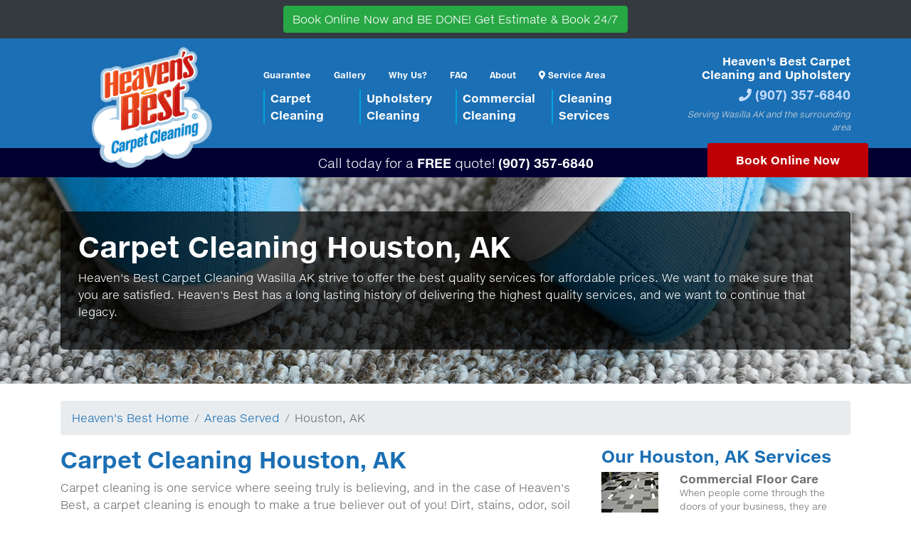

--- FILE ---
content_type: text/html; charset=utf-8
request_url: https://wasillaak.heavensbest.com/company/service-area/houston-ak
body_size: 12295
content:

<!DOCTYPE html>

<html lang="en-us">
    <head><meta charset="utf-8" /><meta http-equiv="X-UA-Compatible" content="IE=edge" /><meta name="viewport" content="width=device-width, initial-scale=1" /><title>
	Houston, AK Carpet Cleaning Services - Heaven's Best Carpet Cleaning Wasilla AK
</title><link href="../../s/c/bootstrap.min.css?1" rel="stylesheet" /><link href="../../s/c/rocks.css?6" rel="stylesheet" /><script async src="https://www.googletagmanager.com/gtag/js?id=G-7GXP55K3N8"></script><script>window.dataLayer = window.dataLayer || []; function gtag(){dataLayer.push(arguments);} gtag('js', new Date());gtag('config', 'G-7GXP55K3N8');</script><script type="application/ld+json">{"@context": "http://www.schema.org","@type":"LocalBusiness","name":"Heaven's Best Carpet Cleaning Wasilla AK","@id": "https://wasillaak.heavensbest.com/#identity","address": {"@type": "PostalAddress","streetAddress":"1101 N Lucille St","addressLocality":"Wasilla","addressRegion":"AK","postalCode":"99654"},"telephone":"9073576840","email":"akheavensbest@gmail.com","url":"https://wasillaak.heavensbest.com","priceRange":"$$","logo":"https://heavensbest.azurewebsites.net/heavens-best-carpet-cleaning.png","image":["https://heavensbest.azureedge.net/img/ezlocal/2019-4/heavens-best-16x9.jpg","https://heavensbest.azureedge.net/img/ezlocal/2019-4/heavens-best-sq.jpg","https://heavensbest.azureedge.net/img/ezlocal/2019-4/heavens-best-4x3.jpg"],"areaServed":["Big Lake","Houston, AK","Meadow Lakes","Palmer","Wasilla","Willow"],"sameAs":["https://www.google.com/maps?cid=15872277765198182364","https://twitter.com/HeavenWasilla","https://www.facebook.com/wasillacarpetcleaning/","https://www.instagram.com/heavensbestwasilla/"],"openingHoursSpecification": [{"@type": "OpeningHoursSpecification","dayOfWeek": "Monday","opens": "08:00","closes": "19:00"},{"@type": "OpeningHoursSpecification","dayOfWeek": "Tuesday","opens": "08:00","closes": "19:00"},{"@type": "OpeningHoursSpecification","dayOfWeek": "Wednesday","opens": "08:00","closes": "19:00"},{"@type": "OpeningHoursSpecification","dayOfWeek": "Thursday","opens": "08:00","closes": "19:00"},{"@type": "OpeningHoursSpecification","dayOfWeek": "Friday","opens": "08:00","closes": "19:00"},{"@type": "OpeningHoursSpecification","dayOfWeek": "Saturday","opens": "09:00","closes": "17:00"}]}</script><style> body {padding-top: 54px;} </style>

    <meta name="description" content="We offer expert carpet cleaning services in and around Houston, AK. Our team is proud to provide professional cleaning services in the Wasilla AK and the surrounding area area."><link rel="canonical" href="https://wasillaak.heavensbest.com/company/service-area/houston-ak" /><link rel="image_src" href="https://wasillaak.heavensbest.com/s/i/carpet-cleaning-share.jpg" /><meta property="og:type" content="website" /><meta property="og:title" content="Houston, AK Carpet Cleaning Services" /><meta property="og:description" content="We offer expert carpet cleaning services in and around Houston, AK. Our team is proud to provide professional cleaning services in the Wasilla AK and the surrounding area area." /><meta property="og:image" content="https://wasillaak.heavensbest.com/s/i/carpet-cleaning-share.jpg" /><meta property="og:url" content="https://wasillaak.heavensbest.com/company/service-area/houston-ak" /><meta name="twitter:card" content="summary_large_image" /><meta name="twitter:title" content="Houston, AK Carpet Cleaning Services" /><meta name="twitter:description" content="We offer expert carpet cleaning services in and around Houston, AK. Our team is proud to provide professional cleaning services in the Wasilla AK and the surrounding area area." /><meta name="twitter:image" content="https://wasillaak.heavensbest.com/s/i/carpet-cleaning-share.jpg" />
    <style>.card-columns {column-count:1}</style>
<link rel="apple-touch-icon" sizes="180x180" href="/apple-touch-icon.png" /><link rel="icon" type="image/png" sizes="32x32" href="/favicon-32x32.png" /><link rel="icon" type="image/png" sizes="16x16" href="/favicon-16x16.png" /><link rel="manifest" href="/site.webmanifest" /><link rel="mask-icon" href="/safari-pinned-tab.svg" color="#5bbad5" /><meta name="msapplication-TileColor" content="#00a3e0" /><meta name="theme-color" content="#00a3e0" /></head>
    <body>
        <div class="fixed-top">
<div class="bg-dark text-center py-2">
<h4 class="text-white m-0"><a class="btn btn-success" href="/quote/">Book Online Now<span class="d-none d-md-inline"> and BE DONE! Get Estimate &amp; Book 24/7</span></a></h4>
</div>
</div>
        <div id="header">
            <nav class="navbar navbar-dark bg-gradient d-lg-none">
                <a class="navbar-brand" href="/"><img id="hbLogo" title="Heaven&#39;s Best Carpet Cleaning" src="https://heavensbest.azurewebsites.net/heavens-best-carpet-cleaning.png" alt="Heaven&#39;s Best Carpet Cleaning Wasilla AK" /></a>
                <button class="navbar-toggler" type="button" data-toggle="collapse" data-target="#mobilenav" aria-expanded="false" aria-label="Toggle navigation"><span class="navbar-toggler-icon"></span></button>

                <div class="collapse navbar-collapse" id="mobilenav">
                    <ul class="navbar-nav mr-auto">
                        <li class="nav-item"><a class="nav-link" href="/">Home</a></li>
                        <li class="nav-item"><a class="nav-link" href="/quote/">Book Online Now</a></li>
                        
                            <li class="nav-item"><a class="nav-link" href="/company/">About Us</a></li>
                            <li class="nav-item"><a class="nav-link" href="/services/">Our Services</a></li>
                            <li class="nav-item"><a class="nav-link" href="/services/carpet-cleaning/">Carpet Cleaning</a></li>
                            <li class="nav-item"><a class="nav-link" href="/services/upholstery-cleaning/">Upholstery Cleaning</a></li>
                            <li class="nav-item"><a class="nav-link" href="/services/commercial-floor-cleaning/">Commercial Cleaning</a></li>                                                
                        
                                                
                        
                            <li class="nav-item"><a class="nav-link" href="/company/why-heavens-best.aspx">Why Heaven's Best?</a></li>
                            <li class="nav-item"><a class="nav-link" href="/services/before-after/">Before &amp; After</a></li>                            
                        
                        
                        <li class="nav-item"><a class="nav-link" href="/company/service-area/">Service Area</a></li>
                    </ul>                            
                </div>
            </nav>            
            <div class="container">
                <div class="row">
                    <div class="col d-none d-lg-block">
                        <div class="carpet-cleaning">
                            <a href="/"><img id="iHeavensBest" title="Heaven&#39;s Best Carpet Cleaning" src="https://heavensbest.azurewebsites.net/heavens-best-carpet-cleaning.png" alt="Heaven&#39;s Best Carpet Cleaning" /></a>                        
                        </div>
                    </div>
                    <div class="col-lg-6 d-none d-lg-block">
                        <div class="row">
                            <div class="col-12">
                                <ul id="topnav" class="nav justify-content-center just justify-content-sm-start pt-3">
                                    <li class="nav-item"><a class="nav-link" href="../guarantee.aspx">Guarantee</a></li>
                                        <li class="nav-item"><a class="nav-link" href="../../services/before-after/">Gallery</a></li>
                                        <li class="nav-item"><a class="nav-link d-lg-none d-xl-inline-block" href="../why-heavens-best.aspx">Why Us?</a></li>
                                        <li class="nav-item"><a class="nav-link" href="../faq.aspx">FAQ</a></li>
                                        <li class="nav-item"><a class="nav-link" href="../">About</a></li>
                                    
                                    
                                    <li class="nav-item"><a class="nav-link" href="./"><i class="fas fa-map-marker-alt d-none d-md-inline-block"></i> Service Area</a></li>                           
                                </ul>
                            </div>
                        </div>
                        <div class="row">
                            <div class="col-12">
                                <ul id="mainnav" class="nav nav-pills nav-justified pt-1">    
                                    
                                        <li class="nav-item"><a class="nav-link" href="../../services/carpet-cleaning/">Carpet<br>Cleaning</a></li>
                                        <li class="nav-item"><a class="nav-link" href="../../services/upholstery-cleaning/">Upholstery<br>Cleaning</a></li>
                                        <li class="nav-item"><a class="nav-link" href="../../services/commercial-floor-cleaning/">Commercial<br />Cleaning</a></li>
                                        <li class="nav-item"><a id="hlServices" class="nav-link" href="../../services/">Cleaning<br>Services</a></li>                                                     
                                    
                                    
                                </ul>                                
                            </div>                    
                        </div>                                    
                    </div>                    
                    <div class="col-lg-3 text-center text-lg-right" id="locationinfo">
                        
                            <h2>Heaven's Best Carpet Cleaning and Upholstery</h2>
                            <h3><i class="fas fa-phone"></i> <a href="tel:(907) 357-6840">(907) 357-6840</a></h3>
                            <p>Serving Wasilla AK and the surrounding area</p>
                            
                        
                    </div>
                </div>                
            </div>
        </div>

        <div id="ctabar" class="d-none d-lg-block">
            
                <div class="container">
                    <h3>Call today for a <strong>FREE</strong> quote! <strong>(907) 357-6840</strong></h3>
                    <a href="/quote/"><div id="btn-free" class="d-none d-lg-block">Book Online Now</div></a>                     
                </div>
            
                        
        </div>
        
    
        
        <form method="post" action="./houston-ak?Slug=houston-ak" id="fCarpetCleaning">
<div class="aspNetHidden">
<input type="hidden" name="__VIEWSTATE" id="__VIEWSTATE" value="/[base64]/[base64]/ijsGfIWhDt5OjgIMLD6pMr3hr+2zxg==" />
</div>

<div class="aspNetHidden">

	<input type="hidden" name="__VIEWSTATEGENERATOR" id="__VIEWSTATEGENERATOR" value="4A0DE6E4" />
</div>
    
    <div class="pageheader carpetcleaning">    
        <div class="container py-5">
            <div class="heading">
                <h1>Carpet Cleaning Houston, AK</h1>                
                <p>Heaven's Best Carpet Cleaning Wasilla AK strive to offer the best quality services for affordable prices. We want to make sure that you are satisfied. Heaven's Best has a long lasting history of delivering the highest quality services, and we want to continue that legacy.</p>
            </div>
        </div>
    </div>

    <div class="container pt-4">
        <ul class="breadcrumb">
            <li class="breadcrumb-item"><a href="/">Heaven's Best Home</a></li>
            <li class="breadcrumb-item"><a href="/company/service-area/">Areas Served</a></li>
            <li class="breadcrumb-item">Houston, AK</li>
        </ul>
        
            <div class="row">
                <div class="col-lg-8">
                    
                        <h2>Carpet Cleaning Houston, AK</h2>
                        <p>Carpet cleaning is one service where seeing truly is believing, and in the case of Heaven's Best, a carpet cleaning is enough to make a true believer out of you! Dirt, stains, odor, soil—it's simply no match for the Heaven's Best low moisture, dry-in-one-hour cleaning method. Add to that a cleaning solution that's safe for people, pets, and the environment and you may end up feeling as though you're walking on a cloud.</p>
                        <p>Powered by a dry vacuum system, Heaven's Best Carpet Cleaning Wasilla AK crew's first step is to remove dirt and loose soil throughout the entire area. Next, we put our exclusive non-toxic cleaning solution to work as it penetrates deep into carpet fibers and gently loosens trapped dirt and tough stains. At this point in the process, we utilize a powerful floor cleaning machine, complete with absorbent pads, in order to lift away soil and moisture. Finally, we groom the carpet fibers to look and feel like new.</p>
                        <p>The result is a cleaner, healthier home and business. That's because a Heaven's Best cleaning transforms your environment so that, in addition to looking and smelling better, it feels better too! It's a clean that speaks for itself. It's a clean that may have you feeling as though you're walking on a cloud, a tradition we've been perfecting since 1983!</p>        
                        <p>Call us today at <strong>(907) 357-6840</strong> to schedule a Professional & Environmentally Safe Carpet Cleaning!</p>
                    
                    
                    <h4>Recent Reviews</h4>
                    

<div class="card-columns">
    
            <div class="card text-center">
                <div class="card-body">
                    <h5 class="card-title">Brian Christopherson</h5>
                    <div class="card-text"><small>Oct 20th</small><br /><div></div></div>
                    <div class="stars "></div>                    
                </div>
            </div>            
        
            <div class="card text-center">
                <div class="card-body">
                    <h5 class="card-title">Heather Hongslo</h5>
                    <div class="card-text"><small>Nov 5th</small><br /><div><p>Brian is a well respected business man in our community. He is very ethical, honest &amp; hardworking and a great competitor to work with. I feel confident referring him knowing he will follow through and take care of clients. He stands by his work and word.</p></div></div>
                    <div class="stars "></div>                    
                </div>
            </div>            
        
            <div class="card text-center">
                <div class="card-body">
                    <h5 class="card-title">brandon wilson</h5>
                    <div class="card-text"><small>Sep 12th</small><br /><div><p>I had them come clean our carpets, they were quick, clean, friendly, and very informative! <br />Brian is an AWESOME, honest, hardworking man. I would recommend Heavens best to anyone! Thanks guys!</p></div></div>
                    <div class="stars "></div>                    
                </div>
            </div>            
            
</div>


    <p class="text-center"><a href="/company/reviews/" class="btn btn-transparent">Read More Reviews</a></p>



                </div>
                <div class="col-lg-4">
                    <h4>Our Houston, AK Services</h4>
                    
                            <div class="service">
                                <div class="row">
                                    <div class="col-auto">
                                        <a href="/services/commercial-floor-cleaning/houston-ak"><img src="/s/i/ico/svc/vct-floor-strip-wax-service-2.jpg" alt="Commercial Floor Care" width="80" /></a>
                                    </div>
                                    <div class="col">
                                        <h5 class="h6 m-0 p-0"><a href="/services/commercial-floor-cleaning/houston-ak">Commercial Floor Care</a></h5>
                                        <p class="m-0 p-0 small">When people come through the doors of your business, they are analyzing everything, Heaven's Best will help you make a good impression. </p>
                                        <p class="text-end text-right m-0 p-0 small"><a class="learn" href="/services/commercial-floor-cleaning/houston-ak" title=" Houston, AK">Learn More</a></p>
                                    </div>
                                </div>
                            </div>
                            <hr class="w-50 mt-2 mb-3" />
                        
                            <div class="service">
                                <div class="row">
                                    <div class="col-auto">
                                        <a href="/services/rug-cleaning/houston-ak"><img src="/s/i/ico/svc/rug-cleaning-service-3.jpg" alt="Rug Cleaning" width="80" /></a>
                                    </div>
                                    <div class="col">
                                        <h5 class="h6 m-0 p-0"><a href="/services/rug-cleaning/houston-ak">Rug Cleaning</a></h5>
                                        <p class="m-0 p-0 small">Your area rug will be carefully cleaned, according to the method that is best for your rug type.</p>
                                        <p class="text-end text-right m-0 p-0 small"><a class="learn" href="/services/rug-cleaning/houston-ak" title=" Houston, AK">Learn More</a></p>
                                    </div>
                                </div>
                            </div>
                            <hr class="w-50 mt-2 mb-3" />
                        
                            <div class="service">
                                <div class="row">
                                    <div class="col-auto">
                                        <a href="/services/tile-cleaning/houston-ak"><img src="/s/i/ico/svc/tile-grout-cleaning-residential.jpg" alt="Tile and Grout Cleaning" width="80" /></a>
                                    </div>
                                    <div class="col">
                                        <h5 class="h6 m-0 p-0"><a href="/services/tile-cleaning/houston-ak">Tile and Grout Cleaning</a></h5>
                                        <p class="m-0 p-0 small">Restore and add luster to your tile floors with our professional tile and grout cleaning method.</p>
                                        <p class="text-end text-right m-0 p-0 small"><a class="learn" href="/services/tile-cleaning/houston-ak" title=" Houston, AK">Learn More</a></p>
                                    </div>
                                </div>
                            </div>
                            <hr class="w-50 mt-2 mb-3" />
                        
                            <div class="service">
                                <div class="row">
                                    <div class="col-auto">
                                        <a href="/services/hardwood-floor-cleaning/houston-ak"><img src="/s/i/ico/svc/hardwood-floor-cleaning.jpg" alt="Hardwood Floor Cleaning" width="80" /></a>
                                    </div>
                                    <div class="col">
                                        <h5 class="h6 m-0 p-0"><a href="/services/hardwood-floor-cleaning/houston-ak">Hardwood Floor Cleaning</a></h5>
                                        <p class="m-0 p-0 small">Our hardwood floor cleaning service gives your floors the best clean possible.</p>
                                        <p class="text-end text-right m-0 p-0 small"><a class="learn" href="/services/hardwood-floor-cleaning/houston-ak" title=" Houston, AK">Learn More</a></p>
                                    </div>
                                </div>
                            </div>
                            <hr class="w-50 mt-2 mb-3" />
                        
                            <div class="service">
                                <div class="row">
                                    <div class="col-auto">
                                        <a href="/services/upholstery-cleaning/houston-ak"><img src="/s/i/ico/svc/upholstery-cleaning-company.jpg" alt="Upholstery Cleaning" width="80" /></a>
                                    </div>
                                    <div class="col">
                                        <h5 class="h6 m-0 p-0"><a href="/services/upholstery-cleaning/houston-ak">Upholstery Cleaning</a></h5>
                                        <p class="m-0 p-0 small">Professional furniture cleaning from the best upholstery cleaners.</p>
                                        <p class="text-end text-right m-0 p-0 small"><a class="learn" href="/services/upholstery-cleaning/houston-ak" title=" Houston, AK">Learn More</a></p>
                                    </div>
                                </div>
                            </div>
                            <hr class="w-50 mt-2 mb-3" />
                        
                            <div class="service">
                                <div class="row">
                                    <div class="col-auto">
                                        <a href="/services/carpet-cleaning/houston-ak"><img src="/s/i/ico/svc/best-carpet-cleaning.jpg" alt="Carpet Cleaning" width="80" /></a>
                                    </div>
                                    <div class="col">
                                        <h5 class="h6 m-0 p-0"><a href="/services/carpet-cleaning/houston-ak">Carpet Cleaning</a></h5>
                                        <p class="m-0 p-0 small">Are your carpets stained or discolored? We can make your carpets look new again! Learn about our unique Low-Moisture Cleaning Process.</p>
                                        <p class="text-end text-right m-0 p-0 small"><a class="learn" href="/services/carpet-cleaning/houston-ak" title=" Houston, AK">Learn More</a></p>
                                    </div>
                                </div>
                            </div>
                            <hr class="w-50 mt-2 mb-3" />
                        

                    
                </div>
            </div>            
        
        

<p class="text-center my-5"><a href="/quote" class="btn btn-lg btn-danger">Book Online Now</a></p>
        <hr />

        <h4>Also serving</h4>
        <ul class="list-inline">
            
                    
                    <li class="list-inline-item"><a href="/company/service-area/wasilla">Wasilla</a></li>
                
                    
                    <li class="list-inline-item"><a href="/company/service-area/willow">Willow</a></li>
                
                    
                    <li class="list-inline-item"><a href="/company/service-area/big-lake">Big Lake</a></li>
                
                    
                    <li class="list-inline-item"><a href="/company/service-area/houston-ak">Houston, AK</a></li>
                
                    
                    <li class="list-inline-item"><a href="/company/service-area/meadow-lakes">Meadow Lakes</a></li>
                
                    
                    <li class="list-inline-item"><a href="/company/service-area/palmer">Palmer</a></li>
                
        </ul>
    </div>
</form>
    
    <div itemscope itemtype="http://schema.org/LocalBusiness">
        <div class="bg-gradient d-print-none">
            <div class="container">
                <div class="row align-items-center">   
                    <div class="col-6 text-center col-md-3 p-3 p-md-0">
                        <img id="iDry1Hour" class="img-fluid" src="../../s/i/ico/dry-one-hour-cleaning.png" alt="Carpet Dry in 1 Hour" />
                    </div>
                    <div class="col-6 col-md-6 py-5 p-lg-0 text-center text-lg-left">
                        <h4>The Heaven's Best Difference</h4>
                        <ul>
                            <li>Dry in one hour!</li>
                            <li>Safe for pets and children</li>
                            <li>Eco-friendly</li>
                            <li>Best smelling results in the country</li>
                            <li>Professional results</li>
                        </ul>
                    </div>
                    <div class="col-3 d-none d-md-block p-4">
                        <img id="iFooterCarpetCleaning" class="float-left img-fluid" itemprop="logo" src="https://heavensbest.azurewebsites.net/heavens-best-carpet-cleaning.png" alt="Heaven&#39;s Best Carpet Cleaning Logo" />                        
                    </div>
                </div>        
            </div>   
        </div>
       

        <div id="footer" class="bg-gradient py-5">
            <div class="container">
                <div data-chat-widget data-widget-id="69209096d5a45e5ad2480fe8" data-location-id="Klbyx07gbtJiJkffTIRg"></div>
<script src="https://widgets.leadconnectorhq.com/loader.js" data-resources-url="https://widgets.leadconnectorhq.com/chat-widget/loader.js" data-widget-id="69209096d5a45e5ad2480fe8"></script>
                
    <span itemprop="aggregateRating" itemscope itemtype="http://schema.org/AggregateRating"><p id="footer-reviews"><strong>Heaven's Best Carpet Cleaning Wasilla AK</strong> received an average rating of <strong><span itemprop="ratingValue">4.9</span></strong> out of <strong><span itemprop="bestRating">5</span> stars</strong> from <strong><span itemprop="reviewCount">14</span> reviews.</strong><span class="star-rating">4.9<img src="/s/i/pg/reviews/5-stars-alt.png" alt="Heaven's Best Carpet Cleaning Wasilla AK Reviews" title="Heaven's Best Carpet Cleaning Wasilla AK Reviews" /></span><a href="/company/reviews"><strong>Read Reviews</strong></a></p></span>

                <div class="row d-print-none">
                    <div class="col-md-4 text-center text-lg-left">
                        <span class="followus">Follow us on</span>
                        <a href="https://www.facebook.com/wasillacarpetcleaning/" target="_blank"><i class="fab fa-facebook" aria-hidden="true"></i><span class="sr-only">Facebook</span></a>
                        <a href="https://www.google.com/maps?cid=15872277765198182364" target="_blank"><i class="fab fa-google" aria-hidden="true"></i><span class="sr-only">Google My Business</span></a>
                        <a href="https://www.instagram.com/heavensbestwasilla/" target="_blank"><i class="fab fa-instagram" aria-hidden="true"></i><span class="sr-only">Instagram</span></a>
                        <a href="https://twitter.com/HeavenWasilla" target="_blank"><i class="fab fa-twitter" aria-hidden="true"></i><span class="sr-only">twitter</span></a>
                        <a href="https://www.youtube.com/channel/UC0XeTOTgtAKh7b3FPIw3CBQ" target="_blank"><i class="fab fa-youtube" aria-hidden="true"></i><span class="sr-only">YouTube</span></a>
                        <a href="https://www.yelp.com/biz/heavens-best-carpet-cleaning-wasilla-wasilla" target="_blank"><i class="fab fa-yelp" aria-hidden="true"></i><span class="sr-only">Yelp</span></a>
                        
                        
                        <a href="https://www.pinterest.com/hbwasillaak/" target="_blank"><i class="fab fa-pinterest" aria-hidden="true"></i><span class="sr-only">Pinterest</span></a>
                        
                        <p class="ccs"><i class="fab fa-cc-amex"></i> <i class="fab fa-cc-discover"></i> <i class="fab fa-cc-visa"></i> <i class="fab fa-cc-mastercard"></i></p>
                    
                    </div>
                    <div class="col-md-8 text-center text-lg-right">
                        <ul class="list-inline">
                            
                            
                                <li class="list-inline-item"><a href="../../quote/">Online Estimate</a></li>
                                <li class="list-inline-item"><a href="../">About</a></li>                        
                                <li class="list-inline-item"><a href="../../coupons/">Current Promotions</a></li>
                            
                            
                                                            
                                <li class="list-inline-item"><a href="../../sitemap.aspx">Site Map</a></li>
                                <li class="list-inline-item"><a href="../guarantee.aspx">Guarantee</a></li>
                           
                        </ul>
                        <p><a class="btn btn-danger" href="https://franchising.heavensbest.com/">Franchise Opportunities Available</a></p>
                    </div>
                </div>
                <div class="text-center">
                    
                        <h5><a id="hlSchemaURL" itemprop="url" href="https://wasillaak.heavensbest.com"><span itemprop="name">Heaven's Best Carpet Cleaning Wasilla AK</span></a></h5>
                        <div itemprop="address" itemscope itemtype="http://schema.org/PostalAddress"><p><span itemprop="streetAddress">1101 N Lucille St</span><br /><span itemprop="addressLocality">Wasilla</span>, <span itemprop="addressRegion">AK</span> <span itemprop="postalCode">99654</span></p></div>
                        <h4 itemprop="telephone">(907) 357-6840</h4>
                        <img src="https://wasillaak.heavensbest.com/s/i/ico/heavens-best-16x9.jpg" itemprop="image" class="d-none" alt="Heaven's Best Carpet Cleaning Wasilla AK" /><img src="https://wasillaak.heavensbest.com/s/i/ico/heavens-best-sq.jpg" itemprop="image" class="d-none" alt="Heaven's Best Carpet Cleaning Wasilla AK" /><img src="https://wasillaak.heavensbest.com/s/i/ico/heavens-best-4x3.jpg" itemprop="image" class="d-none" alt="Heaven's Best Carpet Cleaning Wasilla AK" /><span itemprop="priceRange" class="d-none">$$</span>
                    
                    <p class="small m-0">Copyright &copy; 2026 Heaven's Best Carpet Cleaning. All Rights Reserved</p>
                    <ul class="list-inline small">
                        <li class="list-inline-item"><a class="text-white-50" href="../terms.aspx">Terms and Conditions</a></li>
                        <li class="list-inline-item"><a class="text-white-50" href="../privacy.aspx">Privacy Policy</a></li>
                    </ul>
                </div>            
            </div>
        </div>
    </div>
    <script src="/s/js/jquery.min.js"></script>
    <script src="/s/js/bootstrap.bundle.min.js"></script>
    <script src="/s/js/rocks.js?5"></script>    
    
    

<script defer src="https://static.cloudflareinsights.com/beacon.min.js/vcd15cbe7772f49c399c6a5babf22c1241717689176015" integrity="sha512-ZpsOmlRQV6y907TI0dKBHq9Md29nnaEIPlkf84rnaERnq6zvWvPUqr2ft8M1aS28oN72PdrCzSjY4U6VaAw1EQ==" data-cf-beacon='{"version":"2024.11.0","token":"8c6cb66b6c93442989963f6377afe0f2","r":1,"server_timing":{"name":{"cfCacheStatus":true,"cfEdge":true,"cfExtPri":true,"cfL4":true,"cfOrigin":true,"cfSpeedBrain":true},"location_startswith":null}}' crossorigin="anonymous"></script>
</body>
</html>
